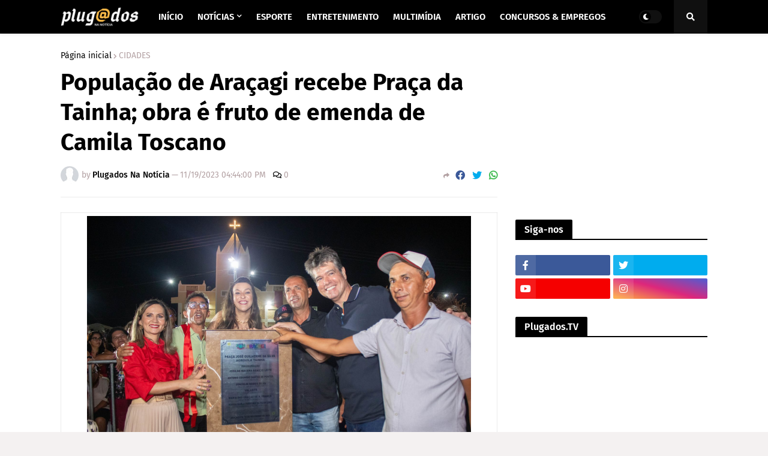

--- FILE ---
content_type: text/html; charset=utf-8
request_url: https://www.google.com/recaptcha/api2/aframe
body_size: 267
content:
<!DOCTYPE HTML><html><head><meta http-equiv="content-type" content="text/html; charset=UTF-8"></head><body><script nonce="DknDS09Jg-Q6Lp4xmGyFTw">/** Anti-fraud and anti-abuse applications only. See google.com/recaptcha */ try{var clients={'sodar':'https://pagead2.googlesyndication.com/pagead/sodar?'};window.addEventListener("message",function(a){try{if(a.source===window.parent){var b=JSON.parse(a.data);var c=clients[b['id']];if(c){var d=document.createElement('img');d.src=c+b['params']+'&rc='+(localStorage.getItem("rc::a")?sessionStorage.getItem("rc::b"):"");window.document.body.appendChild(d);sessionStorage.setItem("rc::e",parseInt(sessionStorage.getItem("rc::e")||0)+1);localStorage.setItem("rc::h",'1769576393542');}}}catch(b){}});window.parent.postMessage("_grecaptcha_ready", "*");}catch(b){}</script></body></html>